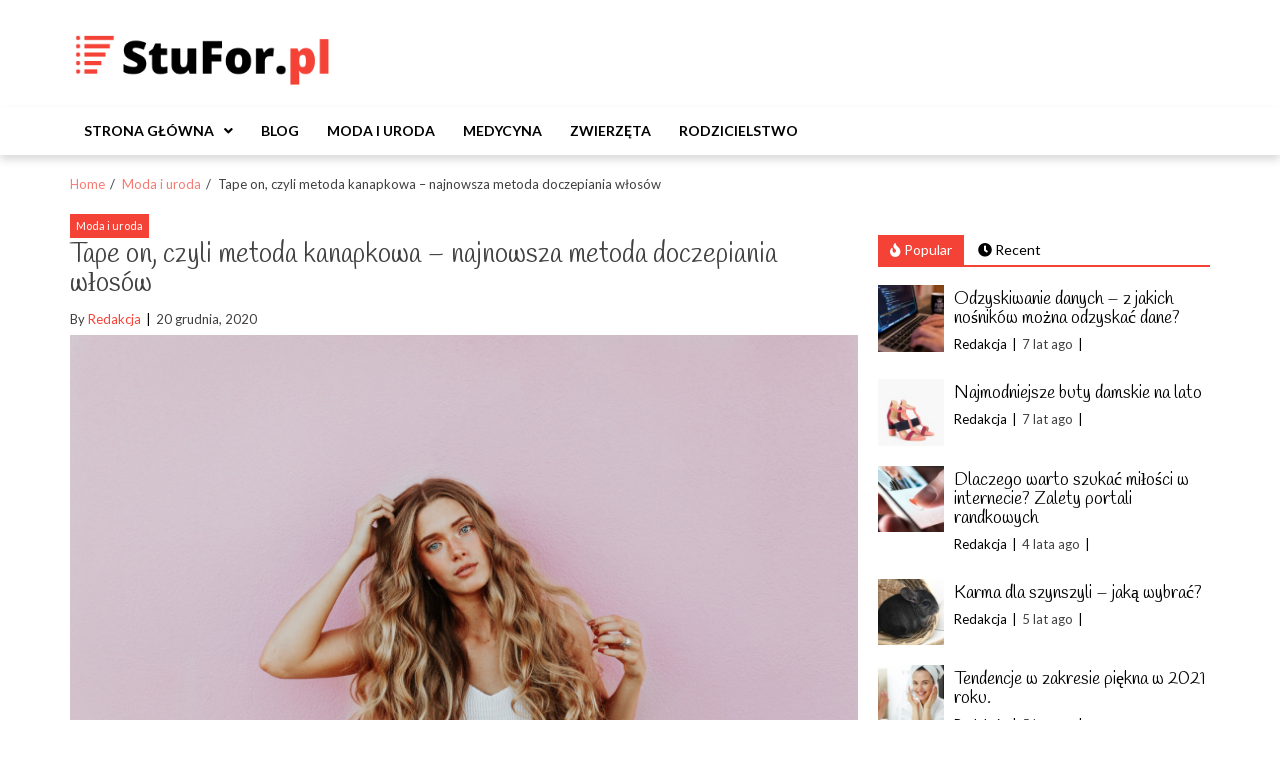

--- FILE ---
content_type: text/html; charset=UTF-8
request_url: https://stufor.pl/moda-i-uroda/tape-on-czyli-metoda-kanapkowa-najnowsza-metoda-doczepiania-wlosow/
body_size: 13495
content:
<!doctype html>
<html lang="pl-PL">
<head>
	<meta charset="UTF-8">
	<meta name="viewport" content="width=device-width, initial-scale=1">
	<link rel="profile" href="https://gmpg.org/xfn/11">

	<meta name='robots' content='index, follow, max-image-preview:large, max-snippet:-1, max-video-preview:-1' />

	<!-- This site is optimized with the Yoast SEO plugin v20.11 - https://yoast.com/wordpress/plugins/seo/ -->
	<title>Tape on czyli metoda kanapkowa - najnowsza metoda doczepiania włosów</title>
	<meta name="description" content="Długie, gęste i lśniące włosy to marzenie nie jednej kobiety. Niestety nie każda kobieta jest posiadaczką naturalnie gęstych włosów, które" />
	<link rel="canonical" href="https://stufor.pl/moda-i-uroda/tape-on-czyli-metoda-kanapkowa-najnowsza-metoda-doczepiania-wlosow/" />
	<meta property="og:locale" content="pl_PL" />
	<meta property="og:type" content="article" />
	<meta property="og:title" content="Tape on czyli metoda kanapkowa - najnowsza metoda doczepiania włosów" />
	<meta property="og:description" content="Długie, gęste i lśniące włosy to marzenie nie jednej kobiety. Niestety nie każda kobieta jest posiadaczką naturalnie gęstych włosów, które" />
	<meta property="og:url" content="https://stufor.pl/moda-i-uroda/tape-on-czyli-metoda-kanapkowa-najnowsza-metoda-doczepiania-wlosow/" />
	<meta property="og:site_name" content="Stufor.pl" />
	<meta property="article:published_time" content="2020-12-20T10:01:27+00:00" />
	<meta property="article:modified_time" content="2021-01-15T16:07:26+00:00" />
	<meta property="og:image" content="https://stufor.pl/wp-content/uploads/2020/12/wlosy-tape-on.jpg" />
	<meta property="og:image:width" content="800" />
	<meta property="og:image:height" content="533" />
	<meta property="og:image:type" content="image/jpeg" />
	<meta name="author" content="Redakcja" />
	<meta name="twitter:card" content="summary_large_image" />
	<meta name="twitter:label1" content="Napisane przez" />
	<meta name="twitter:data1" content="Redakcja" />
	<meta name="twitter:label2" content="Szacowany czas czytania" />
	<meta name="twitter:data2" content="2 minuty" />
	<script type="application/ld+json" class="yoast-schema-graph">{"@context":"https://schema.org","@graph":[{"@type":"Article","@id":"https://stufor.pl/moda-i-uroda/tape-on-czyli-metoda-kanapkowa-najnowsza-metoda-doczepiania-wlosow/#article","isPartOf":{"@id":"https://stufor.pl/moda-i-uroda/tape-on-czyli-metoda-kanapkowa-najnowsza-metoda-doczepiania-wlosow/"},"author":{"name":"Redakcja","@id":"https://stufor.pl/#/schema/person/ff8b9aec45732dd558dd9694cf8e0b6a"},"headline":"Tape on, czyli metoda kanapkowa &#8211; najnowsza metoda doczepiania włosów","datePublished":"2020-12-20T10:01:27+00:00","dateModified":"2021-01-15T16:07:26+00:00","mainEntityOfPage":{"@id":"https://stufor.pl/moda-i-uroda/tape-on-czyli-metoda-kanapkowa-najnowsza-metoda-doczepiania-wlosow/"},"wordCount":500,"commentCount":0,"publisher":{"@id":"https://stufor.pl/#organization"},"image":{"@id":"https://stufor.pl/moda-i-uroda/tape-on-czyli-metoda-kanapkowa-najnowsza-metoda-doczepiania-wlosow/#primaryimage"},"thumbnailUrl":"https://stufor.pl/wp-content/uploads/2020/12/wlosy-tape-on.jpg","articleSection":["Moda i uroda"],"inLanguage":"pl-PL","potentialAction":[{"@type":"CommentAction","name":"Comment","target":["https://stufor.pl/moda-i-uroda/tape-on-czyli-metoda-kanapkowa-najnowsza-metoda-doczepiania-wlosow/#respond"]}]},{"@type":"WebPage","@id":"https://stufor.pl/moda-i-uroda/tape-on-czyli-metoda-kanapkowa-najnowsza-metoda-doczepiania-wlosow/","url":"https://stufor.pl/moda-i-uroda/tape-on-czyli-metoda-kanapkowa-najnowsza-metoda-doczepiania-wlosow/","name":"Tape on czyli metoda kanapkowa - najnowsza metoda doczepiania włosów","isPartOf":{"@id":"https://stufor.pl/#website"},"primaryImageOfPage":{"@id":"https://stufor.pl/moda-i-uroda/tape-on-czyli-metoda-kanapkowa-najnowsza-metoda-doczepiania-wlosow/#primaryimage"},"image":{"@id":"https://stufor.pl/moda-i-uroda/tape-on-czyli-metoda-kanapkowa-najnowsza-metoda-doczepiania-wlosow/#primaryimage"},"thumbnailUrl":"https://stufor.pl/wp-content/uploads/2020/12/wlosy-tape-on.jpg","datePublished":"2020-12-20T10:01:27+00:00","dateModified":"2021-01-15T16:07:26+00:00","description":"Długie, gęste i lśniące włosy to marzenie nie jednej kobiety. Niestety nie każda kobieta jest posiadaczką naturalnie gęstych włosów, które","breadcrumb":{"@id":"https://stufor.pl/moda-i-uroda/tape-on-czyli-metoda-kanapkowa-najnowsza-metoda-doczepiania-wlosow/#breadcrumb"},"inLanguage":"pl-PL","potentialAction":[{"@type":"ReadAction","target":["https://stufor.pl/moda-i-uroda/tape-on-czyli-metoda-kanapkowa-najnowsza-metoda-doczepiania-wlosow/"]}]},{"@type":"ImageObject","inLanguage":"pl-PL","@id":"https://stufor.pl/moda-i-uroda/tape-on-czyli-metoda-kanapkowa-najnowsza-metoda-doczepiania-wlosow/#primaryimage","url":"https://stufor.pl/wp-content/uploads/2020/12/wlosy-tape-on.jpg","contentUrl":"https://stufor.pl/wp-content/uploads/2020/12/wlosy-tape-on.jpg","width":800,"height":533,"caption":"Wlosy tape on"},{"@type":"BreadcrumbList","@id":"https://stufor.pl/moda-i-uroda/tape-on-czyli-metoda-kanapkowa-najnowsza-metoda-doczepiania-wlosow/#breadcrumb","itemListElement":[{"@type":"ListItem","position":1,"name":"Home","item":"https://stufor.pl/"},{"@type":"ListItem","position":2,"name":"Tape on, czyli metoda kanapkowa &#8211; najnowsza metoda doczepiania włosów"}]},{"@type":"WebSite","@id":"https://stufor.pl/#website","url":"https://stufor.pl/","name":"Stufor.pl","description":"Blog og&oacute;lnotematycznym | Moda - Uroda - Medycyna","publisher":{"@id":"https://stufor.pl/#organization"},"potentialAction":[{"@type":"SearchAction","target":{"@type":"EntryPoint","urlTemplate":"https://stufor.pl/?s={search_term_string}"},"query-input":"required name=search_term_string"}],"inLanguage":"pl-PL"},{"@type":"Organization","@id":"https://stufor.pl/#organization","name":"Stufor.pl","url":"https://stufor.pl/","logo":{"@type":"ImageObject","inLanguage":"pl-PL","@id":"https://stufor.pl/#/schema/logo/image/","url":"https://stufor.pl/wp-content/uploads/2020/09/cropped-Stufor-blog-ogolnotematyczny-logo.png","contentUrl":"https://stufor.pl/wp-content/uploads/2020/09/cropped-Stufor-blog-ogolnotematyczny-logo.png","width":332,"height":85,"caption":"Stufor.pl"},"image":{"@id":"https://stufor.pl/#/schema/logo/image/"}},{"@type":"Person","@id":"https://stufor.pl/#/schema/person/ff8b9aec45732dd558dd9694cf8e0b6a","name":"Redakcja","image":{"@type":"ImageObject","inLanguage":"pl-PL","@id":"https://stufor.pl/#/schema/person/image/","url":"https://secure.gravatar.com/avatar/76fc62160efd24acf9e86386ef05287d?s=96&d=mm&r=g","contentUrl":"https://secure.gravatar.com/avatar/76fc62160efd24acf9e86386ef05287d?s=96&d=mm&r=g","caption":"Redakcja"},"url":"https://stufor.pl/author/redakcja-redakcja-2/"}]}</script>
	<!-- / Yoast SEO plugin. -->


<link rel='dns-prefetch' href='//fonts.googleapis.com' />
<link rel="alternate" type="application/rss+xml" title="Stufor.pl &raquo; Kanał z wpisami" href="https://stufor.pl/feed/" />
<link rel="alternate" type="application/rss+xml" title="Stufor.pl &raquo; Kanał z komentarzami" href="https://stufor.pl/comments/feed/" />
<link rel="alternate" type="application/rss+xml" title="Stufor.pl &raquo; Tape on, czyli metoda kanapkowa &#8211; najnowsza metoda doczepiania włosów Kanał z komentarzami" href="https://stufor.pl/moda-i-uroda/tape-on-czyli-metoda-kanapkowa-najnowsza-metoda-doczepiania-wlosow/feed/" />
<script type="text/javascript">
/* <![CDATA[ */
window._wpemojiSettings = {"baseUrl":"https:\/\/s.w.org\/images\/core\/emoji\/15.0.3\/72x72\/","ext":".png","svgUrl":"https:\/\/s.w.org\/images\/core\/emoji\/15.0.3\/svg\/","svgExt":".svg","source":{"concatemoji":"https:\/\/stufor.pl\/wp-includes\/js\/wp-emoji-release.min.js?ver=6.5.7"}};
/*! This file is auto-generated */
!function(i,n){var o,s,e;function c(e){try{var t={supportTests:e,timestamp:(new Date).valueOf()};sessionStorage.setItem(o,JSON.stringify(t))}catch(e){}}function p(e,t,n){e.clearRect(0,0,e.canvas.width,e.canvas.height),e.fillText(t,0,0);var t=new Uint32Array(e.getImageData(0,0,e.canvas.width,e.canvas.height).data),r=(e.clearRect(0,0,e.canvas.width,e.canvas.height),e.fillText(n,0,0),new Uint32Array(e.getImageData(0,0,e.canvas.width,e.canvas.height).data));return t.every(function(e,t){return e===r[t]})}function u(e,t,n){switch(t){case"flag":return n(e,"\ud83c\udff3\ufe0f\u200d\u26a7\ufe0f","\ud83c\udff3\ufe0f\u200b\u26a7\ufe0f")?!1:!n(e,"\ud83c\uddfa\ud83c\uddf3","\ud83c\uddfa\u200b\ud83c\uddf3")&&!n(e,"\ud83c\udff4\udb40\udc67\udb40\udc62\udb40\udc65\udb40\udc6e\udb40\udc67\udb40\udc7f","\ud83c\udff4\u200b\udb40\udc67\u200b\udb40\udc62\u200b\udb40\udc65\u200b\udb40\udc6e\u200b\udb40\udc67\u200b\udb40\udc7f");case"emoji":return!n(e,"\ud83d\udc26\u200d\u2b1b","\ud83d\udc26\u200b\u2b1b")}return!1}function f(e,t,n){var r="undefined"!=typeof WorkerGlobalScope&&self instanceof WorkerGlobalScope?new OffscreenCanvas(300,150):i.createElement("canvas"),a=r.getContext("2d",{willReadFrequently:!0}),o=(a.textBaseline="top",a.font="600 32px Arial",{});return e.forEach(function(e){o[e]=t(a,e,n)}),o}function t(e){var t=i.createElement("script");t.src=e,t.defer=!0,i.head.appendChild(t)}"undefined"!=typeof Promise&&(o="wpEmojiSettingsSupports",s=["flag","emoji"],n.supports={everything:!0,everythingExceptFlag:!0},e=new Promise(function(e){i.addEventListener("DOMContentLoaded",e,{once:!0})}),new Promise(function(t){var n=function(){try{var e=JSON.parse(sessionStorage.getItem(o));if("object"==typeof e&&"number"==typeof e.timestamp&&(new Date).valueOf()<e.timestamp+604800&&"object"==typeof e.supportTests)return e.supportTests}catch(e){}return null}();if(!n){if("undefined"!=typeof Worker&&"undefined"!=typeof OffscreenCanvas&&"undefined"!=typeof URL&&URL.createObjectURL&&"undefined"!=typeof Blob)try{var e="postMessage("+f.toString()+"("+[JSON.stringify(s),u.toString(),p.toString()].join(",")+"));",r=new Blob([e],{type:"text/javascript"}),a=new Worker(URL.createObjectURL(r),{name:"wpTestEmojiSupports"});return void(a.onmessage=function(e){c(n=e.data),a.terminate(),t(n)})}catch(e){}c(n=f(s,u,p))}t(n)}).then(function(e){for(var t in e)n.supports[t]=e[t],n.supports.everything=n.supports.everything&&n.supports[t],"flag"!==t&&(n.supports.everythingExceptFlag=n.supports.everythingExceptFlag&&n.supports[t]);n.supports.everythingExceptFlag=n.supports.everythingExceptFlag&&!n.supports.flag,n.DOMReady=!1,n.readyCallback=function(){n.DOMReady=!0}}).then(function(){return e}).then(function(){var e;n.supports.everything||(n.readyCallback(),(e=n.source||{}).concatemoji?t(e.concatemoji):e.wpemoji&&e.twemoji&&(t(e.twemoji),t(e.wpemoji)))}))}((window,document),window._wpemojiSettings);
/* ]]> */
</script>
<style id='wp-emoji-styles-inline-css' type='text/css'>

	img.wp-smiley, img.emoji {
		display: inline !important;
		border: none !important;
		box-shadow: none !important;
		height: 1em !important;
		width: 1em !important;
		margin: 0 0.07em !important;
		vertical-align: -0.1em !important;
		background: none !important;
		padding: 0 !important;
	}
</style>
<style id='wp-block-library-inline-css' type='text/css'>
:root{--wp-admin-theme-color:#007cba;--wp-admin-theme-color--rgb:0,124,186;--wp-admin-theme-color-darker-10:#006ba1;--wp-admin-theme-color-darker-10--rgb:0,107,161;--wp-admin-theme-color-darker-20:#005a87;--wp-admin-theme-color-darker-20--rgb:0,90,135;--wp-admin-border-width-focus:2px;--wp-block-synced-color:#7a00df;--wp-block-synced-color--rgb:122,0,223;--wp-bound-block-color:#9747ff}@media (min-resolution:192dpi){:root{--wp-admin-border-width-focus:1.5px}}.wp-element-button{cursor:pointer}:root{--wp--preset--font-size--normal:16px;--wp--preset--font-size--huge:42px}:root .has-very-light-gray-background-color{background-color:#eee}:root .has-very-dark-gray-background-color{background-color:#313131}:root .has-very-light-gray-color{color:#eee}:root .has-very-dark-gray-color{color:#313131}:root .has-vivid-green-cyan-to-vivid-cyan-blue-gradient-background{background:linear-gradient(135deg,#00d084,#0693e3)}:root .has-purple-crush-gradient-background{background:linear-gradient(135deg,#34e2e4,#4721fb 50%,#ab1dfe)}:root .has-hazy-dawn-gradient-background{background:linear-gradient(135deg,#faaca8,#dad0ec)}:root .has-subdued-olive-gradient-background{background:linear-gradient(135deg,#fafae1,#67a671)}:root .has-atomic-cream-gradient-background{background:linear-gradient(135deg,#fdd79a,#004a59)}:root .has-nightshade-gradient-background{background:linear-gradient(135deg,#330968,#31cdcf)}:root .has-midnight-gradient-background{background:linear-gradient(135deg,#020381,#2874fc)}.has-regular-font-size{font-size:1em}.has-larger-font-size{font-size:2.625em}.has-normal-font-size{font-size:var(--wp--preset--font-size--normal)}.has-huge-font-size{font-size:var(--wp--preset--font-size--huge)}.has-text-align-center{text-align:center}.has-text-align-left{text-align:left}.has-text-align-right{text-align:right}#end-resizable-editor-section{display:none}.aligncenter{clear:both}.items-justified-left{justify-content:flex-start}.items-justified-center{justify-content:center}.items-justified-right{justify-content:flex-end}.items-justified-space-between{justify-content:space-between}.screen-reader-text{border:0;clip:rect(1px,1px,1px,1px);-webkit-clip-path:inset(50%);clip-path:inset(50%);height:1px;margin:-1px;overflow:hidden;padding:0;position:absolute;width:1px;word-wrap:normal!important}.screen-reader-text:focus{background-color:#ddd;clip:auto!important;-webkit-clip-path:none;clip-path:none;color:#444;display:block;font-size:1em;height:auto;left:5px;line-height:normal;padding:15px 23px 14px;text-decoration:none;top:5px;width:auto;z-index:100000}html :where(.has-border-color){border-style:solid}html :where([style*=border-top-color]){border-top-style:solid}html :where([style*=border-right-color]){border-right-style:solid}html :where([style*=border-bottom-color]){border-bottom-style:solid}html :where([style*=border-left-color]){border-left-style:solid}html :where([style*=border-width]){border-style:solid}html :where([style*=border-top-width]){border-top-style:solid}html :where([style*=border-right-width]){border-right-style:solid}html :where([style*=border-bottom-width]){border-bottom-style:solid}html :where([style*=border-left-width]){border-left-style:solid}html :where(img[class*=wp-image-]){height:auto;max-width:100%}:where(figure){margin:0 0 1em}html :where(.is-position-sticky){--wp-admin--admin-bar--position-offset:var(--wp-admin--admin-bar--height,0px)}@media screen and (max-width:600px){html :where(.is-position-sticky){--wp-admin--admin-bar--position-offset:0px}}
</style>
<style id='classic-theme-styles-inline-css' type='text/css'>
/*! This file is auto-generated */
.wp-block-button__link{color:#fff;background-color:#32373c;border-radius:9999px;box-shadow:none;text-decoration:none;padding:calc(.667em + 2px) calc(1.333em + 2px);font-size:1.125em}.wp-block-file__button{background:#32373c;color:#fff;text-decoration:none}
</style>
<link rel='stylesheet' id='eximious-fashion-google-fonts-css' href='https://fonts.googleapis.com/css?family=Handlee|Lato:400,300,400i,900,700&#038;subset=latin,latin-ext' type='text/css' media='all' />
<link rel='stylesheet' id='font-awesome-v5-css' href='https://stufor.pl/wp-content/themes/eximious-magazine/assets/lib/font-awesome-v5/css/all.css?ver=6.5.7' type='text/css' media='all' />
<link rel='stylesheet' id='bootstrap-css' href='https://stufor.pl/wp-content/themes/eximious-magazine/assets/lib/bootstrap/css/bootstrap.min.css?ver=6.5.7' type='text/css' media='all' />
<link rel='stylesheet' id='animate-css' href='https://stufor.pl/wp-content/themes/eximious-magazine/assets/lib/animate/animate.min.css?ver=6.5.7' type='text/css' media='all' />
<link rel='stylesheet' id='owl-carousel-css' href='https://stufor.pl/wp-content/themes/eximious-magazine/assets/lib/owl/owl.carousel.min.css?ver=6.5.7' type='text/css' media='all' />
<link rel='stylesheet' id='owl-theme-css' href='https://stufor.pl/wp-content/themes/eximious-magazine/assets/lib/owl/owl.theme.default.min.css?ver=6.5.7' type='text/css' media='all' />
<link rel='stylesheet' id='eximious-magazine-parent-style-css' href='https://stufor.pl/wp-content/themes/eximious-magazine/style.css?ver=6.5.7' type='text/css' media='all' />
<link rel='stylesheet' id='eximious-magazine-style-css' href='https://stufor.pl/wp-content/themes/eximious-fashion/style.css?ver=6.5.7' type='text/css' media='all' />
<link rel='stylesheet' id='eximious-magazine-google-fonts-css' href='https://fonts.googleapis.com/css?family=Roboto:400,400i,500|PT%20Serif:400,700&#038;subset=latin,latin-ext' type='text/css' media='all' />
<script type="text/javascript" src="https://stufor.pl/wp-includes/js/jquery/jquery.min.js?ver=3.7.1" id="jquery-core-js"></script>
<script type="text/javascript" src="https://stufor.pl/wp-includes/js/jquery/jquery-migrate.min.js?ver=3.4.1" id="jquery-migrate-js"></script>
<link rel="https://api.w.org/" href="https://stufor.pl/wp-json/" /><link rel="alternate" type="application/json" href="https://stufor.pl/wp-json/wp/v2/posts/437" /><link rel='shortlink' href='https://stufor.pl/?p=437' />
<link rel="alternate" type="application/json+oembed" href="https://stufor.pl/wp-json/oembed/1.0/embed?url=https%3A%2F%2Fstufor.pl%2Fmoda-i-uroda%2Ftape-on-czyli-metoda-kanapkowa-najnowsza-metoda-doczepiania-wlosow%2F" />
<link rel="alternate" type="text/xml+oembed" href="https://stufor.pl/wp-json/oembed/1.0/embed?url=https%3A%2F%2Fstufor.pl%2Fmoda-i-uroda%2Ftape-on-czyli-metoda-kanapkowa-najnowsza-metoda-doczepiania-wlosow%2F&#038;format=xml" />
<link rel="pingback" href="https://stufor.pl/xmlrpc.php">		<style type="text/css">
					.site-title,
			.site-description {
				position: absolute;
				clip: rect(1px, 1px, 1px, 1px);
			}
				</style>
		<link rel="icon" href="https://stufor.pl/wp-content/uploads/2018/07/cropped-chwilowki-1-32x32.png" sizes="32x32" />
<link rel="icon" href="https://stufor.pl/wp-content/uploads/2018/07/cropped-chwilowki-1-192x192.png" sizes="192x192" />
<link rel="apple-touch-icon" href="https://stufor.pl/wp-content/uploads/2018/07/cropped-chwilowki-1-180x180.png" />
<meta name="msapplication-TileImage" content="https://stufor.pl/wp-content/uploads/2018/07/cropped-chwilowki-1-270x270.png" />
</head>

<body class="post-template-default single single-post postid-437 single-format-standard wp-custom-logo wp-embed-responsive right-sidebar">



<div id="page" class="site">

    
	<header id="masthead" class="site-header" style="">

                <div class="saga-header">
            <a class="skip-link screen-reader-text" href="#site-navigation">Skip to navigation</a>
            <a class="skip-link screen-reader-text" href="#content">Skip to content</a>
        
<div class="container site-brand-add">
    <div class="site-branding">
        <a href="https://stufor.pl/" class="custom-logo-link" rel="home"><img width="332" height="85" src="https://stufor.pl/wp-content/uploads/2020/09/cropped-Stufor-blog-ogolnotematyczny-logo.png" class="custom-logo" alt="Stufor.pl" decoding="async" srcset="https://stufor.pl/wp-content/uploads/2020/09/cropped-Stufor-blog-ogolnotematyczny-logo.png 332w, https://stufor.pl/wp-content/uploads/2020/09/cropped-Stufor-blog-ogolnotematyczny-logo-300x77.png 300w" sizes="(max-width: 332px) 100vw, 332px" /></a>            <p class="site-title"><a href="https://stufor.pl/" rel="home">Stufor.pl</a></p>
                        <p class="site-description">Blog og&oacute;lnotematycznym | Moda &#8211; Uroda &#8211; Medycyna</p>
            </div>
            <div class="saga-ad-space">
                    </div>
        </div>

<div id="em-header-menu" class="em-header-menu-wrap">
    <div class="container">
        <div class="main-navigation">
            <nav id="site-navigation" class="main-navigation" role="navigation" aria-label="Primary Navigation">
                <span class="toggle-menu" aria-controls="primary-menu" aria-expanded="false">
                     <span class="screen-reader-text">
                        Primary Menu                     </span>
                     <i class="ham"></i>
                </span>
                <div class="menu primary-navigation"><ul id="primary-menu" class="menu"><li id="menu-item-70" class="menu-item menu-item-type-custom menu-item-object-custom menu-item-home menu-item-has-children menu-item-70"><a href="https://stufor.pl">Strona główna</a>
<ul class="sub-menu">
	<li id="menu-item-71" class="menu-item menu-item-type-post_type menu-item-object-page menu-item-71"><a href="https://stufor.pl/polityka-prywatnosci/">Polityka prywatności</a></li>
</ul>
</li>
<li id="menu-item-72" class="menu-item menu-item-type-taxonomy menu-item-object-category menu-item-72"><a href="https://stufor.pl/category/blog/">Blog</a></li>
<li id="menu-item-73" class="menu-item menu-item-type-taxonomy menu-item-object-category current-post-ancestor current-menu-parent current-post-parent menu-item-73"><a href="https://stufor.pl/category/moda-i-uroda/">Moda i uroda</a></li>
<li id="menu-item-74" class="menu-item menu-item-type-taxonomy menu-item-object-category menu-item-74"><a href="https://stufor.pl/category/medycyna/">Medycyna</a></li>
<li id="menu-item-75" class="menu-item menu-item-type-taxonomy menu-item-object-category menu-item-75"><a href="https://stufor.pl/category/zwierzeta/">Zwierzęta</a></li>
<li id="menu-item-76" class="menu-item menu-item-type-taxonomy menu-item-object-category menu-item-76"><a href="https://stufor.pl/category/rodzicielstwo/">Rodzicielstwo</a></li>
</ul></div>            </nav>
        </div>
        <div class="cart-search">
                </div>
    </div>
</div>        </div>
        
	</header><!-- #masthead -->

    <div role="navigation" aria-label="Breadcrumbs" class="breadcrumb-trail breadcrumbs" itemprop="breadcrumb"><div class="container"><ul class="trail-items" itemscope itemtype="http://schema.org/BreadcrumbList"><meta name="numberOfItems" content="3" /><meta name="itemListOrder" content="Ascending" /><li itemprop="itemListElement" itemscope itemtype="http://schema.org/ListItem" class="trail-item trail-begin"><a href="https://stufor.pl/" rel="home" itemprop="item"><span itemprop="name">Home</span></a><meta itemprop="position" content="1" /></li><li itemprop="itemListElement" itemscope itemtype="http://schema.org/ListItem" class="trail-item"><a href="https://stufor.pl/category/moda-i-uroda/" itemprop="item"><span itemprop="name">Moda i uroda</span></a><meta itemprop="position" content="2" /></li><li itemprop="itemListElement" itemscope itemtype="http://schema.org/ListItem" class="trail-item trail-end"><span itemprop="item"><span itemprop="name">Tape on, czyli metoda kanapkowa &#8211; najnowsza metoda doczepiania włosów</span></span><meta itemprop="position" content="3" /></li></ul></div></div>
	<div id="content" class="site-content">
    <div class="container">
	<div id="primary" class="content-area">
		<main id="main" class="site-main">

		<article id="post-437" class="post-437 post type-post status-publish format-standard has-post-thumbnail hentry category-moda-i-uroda">
            <div class="cat-info">
                            <a href="https://stufor.pl/category/moda-i-uroda/" style="">
                    Moda i uroda                </a>
                        </div>
        <header class="entry-header">
    <h1 class="entry-title">Tape on, czyli metoda kanapkowa &#8211; najnowsza metoda doczepiania włosów</h1>        <div class="entry-meta">
            <span class="byline"> By <span class="author vcard"><a class="url fn n" href="https://stufor.pl/author/redakcja-redakcja-2/">Redakcja</a></span></span>        <span class="posted-on">
            <time class="entry-date published" datetime="2020-12-20T10:01:27+00:00">20 grudnia, 2020</time><time class="updated" datetime="2021-01-15T16:07:26+00:00">15 stycznia, 2021</time>        </span>
                </div><!-- .entry-meta -->
    </header><!-- .entry-header -->

<div class="post-thumbnail">
    <img width="800" height="533" src="https://stufor.pl/wp-content/uploads/2020/12/wlosy-tape-on.jpg" class="attachment-full size-full wp-post-image" alt="Tape on, czyli metoda kanapkowa &#8211; najnowsza metoda doczepiania włosów" decoding="async" fetchpriority="high" srcset="https://stufor.pl/wp-content/uploads/2020/12/wlosy-tape-on.jpg 800w, https://stufor.pl/wp-content/uploads/2020/12/wlosy-tape-on-300x200.jpg 300w, https://stufor.pl/wp-content/uploads/2020/12/wlosy-tape-on-768x512.jpg 768w" sizes="(max-width: 800px) 100vw, 800px" /></div><!-- .post-thumbnail -->

<div class="entry-content">
    
<p>Długie, gęste i lśniące włosy to marzenie nie jednej kobiety. Niestety nie każda z nas jest posiadaczką naturalnie gęstych włosów, które rosną w szybkim tempie. Nie oznacza to jednak, że musimy rezygnować z marzeń o długich i pięknych kosmykach. Rozwiązaniem problemu może okazać się przedłużanie włosów metodą tape on, czyli inaczej zwaną kanapkową. Ta metoda to prawdziwy hit ostatnich kilku sezonów i cieszy się niesłabnącą popularnością. <strong>Zobacz, na czym polega <a href="https://www.echthair.de/collections/tape">metoda kanapkowa</a>, czym różni się od innych i ile może kosztować.</strong></p>



<h3 class="wp-block-heading">Metoda kanapkowa – na czym polega?</h3>



<p>Metoda kanapkowa lub inaczej tape on polega na doczepieniu pasm włosów, które są umieszczone na silikonowej taśmie. Taśmy te mocowane są tuż przy skórze głowy, dlatego też są niewidoczne i niewyczuwalne. Taka metoda nie obciąża naturalnych włosów ani nie powoduje dyskomfortu podczas wykonywania codziennych czynności. Włosy przedłużone na kanapki można modelować w dowolny sposób oraz wiązać je w kitkę lub koka. Co więcej, nie ma problemu z tym, aby suszyć je suszarką czy kręcić na lokówkę. <a href="https://www.hairfactory.pl/tape" target="_blank" rel="noreferrer noopener">Wlosy tape on</a> są odporne na wysokie temperatury a taśmy silikonowe, na które są mocowanie, nie powodują alergii.</p>



<p>Zaleta metody kanapkowej jest jej delikatność. Jest to jedna z mniej inwazyjnych metod przedłużania włosów. Nie wymaga ona użycia agresywnych środków chemicznych oraz wysokiej temperatury. Jest to więc idealna metoda dla posiadaczek delikatnych i cienkich włosów, które się łamią lub mają tendencję do wypadania. Metoda tape on polega na połączeniu naturalnego pasma włosów z dwiema dopinkami, umieszczonymi na silikonowej taśmie. Doczepiane pasma umieszcza się od spodu i z góry naturalnych włosów. Właśnie z tego powodu nazywa się tę metodę kanapkową.</p>



<h3 class="wp-block-heading">Cena i trwałość przedłużania metodą tape on</h3>



<p>Przedłużanie włosów metodą kanapkową warto powtarzać co 4-6 tygodni dla zachowania ładnego efektu. Częstotliwość powtarzania zabiegu uzależniona jest głównie od indywidualnego tempa wzrostu włosów. W momencie, gdy włosy mocniej odrosną, należy zdjąć silikonowe taśmy, przygotować je do ponownego użycia oraz przyczepić na nowo. Doczepiane pasma można używać nawet do 5-6 razy co gwarantuje trwałość tej metody do ok. pół roku.</p>



<p>Jeśli chodzi o koszt, to niestety nie należy on do najniższych i nie schodzi poniżej 1000 zł. Lepszej jakości włosy są droższe, więc jeśli zależy Ci na ich trwałości i naturalnym wyglądzie to powinnaś przygotować się na wydatek rzędu 2000-4000 złotych. Pamiętaj jednak, że Twoje włosy staną się długie, gęste i przy tym będą wyglądać bardzo naturalnie.</p>
</div><!-- .entry-content -->

<footer class="entry-footer">
    </footer><!-- .entry-footer --></article><!-- #post-437 -->
	<nav class="navigation post-navigation" aria-label="Wpisy">
		<h2 class="screen-reader-text">Nawigacja wpisu</h2>
		<div class="nav-links"><div class="nav-previous"><a href="https://stufor.pl/blog/jak-zorganizowac-wesele-zima/" rel="prev">Jak zorganizować wesele zimą?</a></div><div class="nav-next"><a href="https://stufor.pl/medycyna/konsekwencje-siedzacego-trybu-zycia/" rel="next">Konsekwencje siedzącego trybu życia</a></div></div>
	</nav>
<div id="comments" class="comments-area">

		<div id="respond" class="comment-respond">
		<h3 id="reply-title" class="comment-reply-title">Dodaj komentarz <small><a rel="nofollow" id="cancel-comment-reply-link" href="/moda-i-uroda/tape-on-czyli-metoda-kanapkowa-najnowsza-metoda-doczepiania-wlosow/#respond" style="display:none;">Anuluj pisanie odpowiedzi</a></small></h3><p class="must-log-in">Musisz się <a href="https://stufor.pl/wp-login.php?redirect_to=https%3A%2F%2Fstufor.pl%2Fmoda-i-uroda%2Ftape-on-czyli-metoda-kanapkowa-najnowsza-metoda-doczepiania-wlosow%2F">zalogować</a>, aby móc dodać komentarz.</p>	</div><!-- #respond -->
	
</div><!-- #comments -->
		</main><!-- #main -->
	</div><!-- #primary -->

	
<div id="secondary" class="sidebar-area">
    <div class="theiaStickySidebar">
        <aside class="widget-area">
            <div id="eximious_magazine_tab_posts-4" class="widget eximious_magazine widget_tab_posts">
        <div class="eximious_magazine_tab_posts">
            <div class="tabbed-container">
                <div class="tabbed-head">
                    <ul class="nav nav-tabs primary-background secondary-font" role="tablist">
                        <li role="presentation" class="tab tab-popular active">
                            <a href="#em-popular-1" aria-controls="Popular" role="tab" data-toggle="tab" class="primary-bgcolor">
                                <i class="fas fa-fire"></i>
                                Popular                            </a>
                        </li>
                        <li class="tab tab-recent">
                            <a href="#em-recent-1" aria-controls="Recent" role="tab" data-toggle="tab" class="primary-bgcolor">
                                <i class="fas fa-clock"></i>
                                Recent                            </a>
                        </li>
                                            </ul>
                </div>
                <div class="tab-content">
                    <div id="em-popular-1" role="tabpanel" class="tab-pane active">
                                <div class="article-block-wrapper clearfix">
                                <div class="entry-image">
                        <a href="https://stufor.pl/blog/odzyskiwanie-danych-z-jakich-nosnikow-mozna-odzyskac-dane/">
                            <img width="150" height="150" src="https://stufor.pl/wp-content/uploads/2019/03/Odzyskiwanie-danych-z-jakich-nosnikow-mozna-odzyskac-dane-150x150.jpg" class="attachment-thumbnail size-thumbnail wp-post-image" alt="Odzyskiwanie danych &#8211; z jakich nośników można odzyskać dane?" decoding="async" loading="lazy" srcset="https://stufor.pl/wp-content/uploads/2019/03/Odzyskiwanie-danych-z-jakich-nosnikow-mozna-odzyskac-dane-150x150.jpg 150w, https://stufor.pl/wp-content/uploads/2019/03/Odzyskiwanie-danych-z-jakich-nosnikow-mozna-odzyskac-dane-105x105.jpg 105w" sizes="(max-width: 150px) 100vw, 150px" />                        </a>
                    </div>
                                <div class="article-details">
                                <h3 class="entry-title">
                    <a href="https://stufor.pl/blog/odzyskiwanie-danych-z-jakich-nosnikow-mozna-odzyskac-dane/">
                        Odzyskiwanie danych &#8211; z jakich nośników można odzyskać dane?                    </a>
                </h3>
                <div class="em-meta-info">
                                            <div class="em-author-name">
                            <a href="https://stufor.pl/author/redakcja-redakcja-2/">Redakcja</a>
                        </div>
                                                <div class="em-post-date">
                            7 lat ago                        </div>
                                        </div>
            </div>
        </div>
                <div class="article-block-wrapper clearfix">
                                <div class="entry-image">
                        <a href="https://stufor.pl/moda-i-uroda/najmodniejsze-buty-damskie-na-lato/">
                            <img width="150" height="150" src="https://stufor.pl/wp-content/uploads/2019/04/sklep-internetowy-z-butami-150x150.jpg" class="attachment-thumbnail size-thumbnail wp-post-image" alt="Najmodniejsze buty damskie na lato" decoding="async" loading="lazy" srcset="https://stufor.pl/wp-content/uploads/2019/04/sklep-internetowy-z-butami-150x150.jpg 150w, https://stufor.pl/wp-content/uploads/2019/04/sklep-internetowy-z-butami-105x105.jpg 105w" sizes="(max-width: 150px) 100vw, 150px" />                        </a>
                    </div>
                                <div class="article-details">
                                <h3 class="entry-title">
                    <a href="https://stufor.pl/moda-i-uroda/najmodniejsze-buty-damskie-na-lato/">
                        Najmodniejsze buty damskie na lato                    </a>
                </h3>
                <div class="em-meta-info">
                                            <div class="em-author-name">
                            <a href="https://stufor.pl/author/redakcja-redakcja-2/">Redakcja</a>
                        </div>
                                                <div class="em-post-date">
                            7 lat ago                        </div>
                                        </div>
            </div>
        </div>
                <div class="article-block-wrapper clearfix">
                                <div class="entry-image">
                        <a href="https://stufor.pl/blog/dlaczego-warto-szukac-milosci-w-internecie-zalety-portali-randkowych/">
                            <img width="150" height="150" src="https://stufor.pl/wp-content/uploads/2021/05/portal-randkowy-150x150.jpg" class="attachment-thumbnail size-thumbnail wp-post-image" alt="Dlaczego warto szukać miłości w internecie? Zalety portali randkowych" decoding="async" loading="lazy" srcset="https://stufor.pl/wp-content/uploads/2021/05/portal-randkowy-150x150.jpg 150w, https://stufor.pl/wp-content/uploads/2021/05/portal-randkowy-250x250.jpg 250w" sizes="(max-width: 150px) 100vw, 150px" />                        </a>
                    </div>
                                <div class="article-details">
                                <h3 class="entry-title">
                    <a href="https://stufor.pl/blog/dlaczego-warto-szukac-milosci-w-internecie-zalety-portali-randkowych/">
                        Dlaczego warto szukać miłości w internecie? Zalety portali randkowych                    </a>
                </h3>
                <div class="em-meta-info">
                                            <div class="em-author-name">
                            <a href="https://stufor.pl/author/redakcja-redakcja-2/">Redakcja</a>
                        </div>
                                                <div class="em-post-date">
                            4 lata ago                        </div>
                                        </div>
            </div>
        </div>
                <div class="article-block-wrapper clearfix">
                                <div class="entry-image">
                        <a href="https://stufor.pl/zwierzeta/karma-dla-szynszyli-jaka-wybrac/">
                            <img width="150" height="150" src="https://stufor.pl/wp-content/uploads/2020/11/karma-dla-szynszyli-150x150.jpg" class="attachment-thumbnail size-thumbnail wp-post-image" alt="Karma dla szynszyli &#8211; jaką wybrać?" decoding="async" loading="lazy" srcset="https://stufor.pl/wp-content/uploads/2020/11/karma-dla-szynszyli-150x150.jpg 150w, https://stufor.pl/wp-content/uploads/2020/11/karma-dla-szynszyli-250x250.jpg 250w" sizes="(max-width: 150px) 100vw, 150px" />                        </a>
                    </div>
                                <div class="article-details">
                                <h3 class="entry-title">
                    <a href="https://stufor.pl/zwierzeta/karma-dla-szynszyli-jaka-wybrac/">
                        Karma dla szynszyli &#8211; jaką wybrać?                    </a>
                </h3>
                <div class="em-meta-info">
                                            <div class="em-author-name">
                            <a href="https://stufor.pl/author/redakcja-redakcja-2/">Redakcja</a>
                        </div>
                                                <div class="em-post-date">
                            5 lat ago                        </div>
                                        </div>
            </div>
        </div>
                <div class="article-block-wrapper clearfix">
                                <div class="entry-image">
                        <a href="https://stufor.pl/moda-i-uroda/tendencje-w-zakresie-piekna-w-2021-roku/">
                            <img width="150" height="150" src="https://stufor.pl/wp-content/uploads/2021/01/pielegnajcja-skory-150x150.jpg" class="attachment-thumbnail size-thumbnail wp-post-image" alt="Tendencje w zakresie piękna w 2021 roku." decoding="async" loading="lazy" srcset="https://stufor.pl/wp-content/uploads/2021/01/pielegnajcja-skory-150x150.jpg 150w, https://stufor.pl/wp-content/uploads/2021/01/pielegnajcja-skory-250x250.jpg 250w" sizes="(max-width: 150px) 100vw, 150px" />                        </a>
                    </div>
                                <div class="article-details">
                                <h3 class="entry-title">
                    <a href="https://stufor.pl/moda-i-uroda/tendencje-w-zakresie-piekna-w-2021-roku/">
                        Tendencje w zakresie piękna w 2021 roku.                    </a>
                </h3>
                <div class="em-meta-info">
                                            <div class="em-author-name">
                            <a href="https://stufor.pl/author/redakcja-redakcja-2/">Redakcja</a>
                        </div>
                                                <div class="em-post-date">
                            5 lat ago                        </div>
                                        </div>
            </div>
        </div>
                            </div>
                    <div id="em-recent-1" role="tabpanel" class="tab-pane">
                                <div class="article-block-wrapper clearfix">
                                <div class="entry-image">
                        <a href="https://stufor.pl/medycyna/skuteczne-sposoby-na-pozbycie-sie-podwojnego-podbrodka/">
                            <img width="150" height="84" src="https://stufor.pl/wp-content/uploads/2025/07/jak-pozbyc-sie-podbrodka-.jpeg" class="attachment-thumbnail size-thumbnail wp-post-image" alt="Skuteczne sposoby na pozbycie się podwójnego podbródka" decoding="async" loading="lazy" />                        </a>
                    </div>
                                <div class="article-details">
                                <h3 class="entry-title">
                    <a href="https://stufor.pl/medycyna/skuteczne-sposoby-na-pozbycie-sie-podwojnego-podbrodka/">
                        Skuteczne sposoby na pozbycie się podwójnego podbródka                    </a>
                </h3>
                <div class="em-meta-info">
                                            <div class="em-author-name">
                            <a href="https://stufor.pl/author/zen-zen/">zen zen</a>
                        </div>
                                                <div class="em-post-date">
                            5 dni ago                        </div>
                                        </div>
            </div>
        </div>
                <div class="article-block-wrapper clearfix">
                                <div class="entry-image">
                        <a href="https://stufor.pl/rodzicielstwo/odkrywanie-tajemnicy-w-ktorym-tygodniu-mozna-poznac-plec-dziecka/">
                            <img width="150" height="84" src="https://stufor.pl/wp-content/uploads/2025/07/w-ktorym-tygodniu-plec-dziecka-.jpeg" class="attachment-thumbnail size-thumbnail wp-post-image" alt="Odkrywanie tajemnicy &#8211; w którym tygodniu można poznać płeć dziecka?" decoding="async" loading="lazy" />                        </a>
                    </div>
                                <div class="article-details">
                                <h3 class="entry-title">
                    <a href="https://stufor.pl/rodzicielstwo/odkrywanie-tajemnicy-w-ktorym-tygodniu-mozna-poznac-plec-dziecka/">
                        Odkrywanie tajemnicy &#8211; w którym tygodniu można poznać płeć dziecka?                    </a>
                </h3>
                <div class="em-meta-info">
                                            <div class="em-author-name">
                            <a href="https://stufor.pl/author/zen-zen/">zen zen</a>
                        </div>
                                                <div class="em-post-date">
                            2 tygodnie ago                        </div>
                                        </div>
            </div>
        </div>
                <div class="article-block-wrapper clearfix">
                                <div class="entry-image">
                        <a href="https://stufor.pl/moda-i-uroda/kolor-wlosow-idealny-dla-osob-z-zielonymi-oczami/">
                            <img width="150" height="84" src="https://stufor.pl/wp-content/uploads/2025/07/jaki-kolor-wlosow-do-zielonych-oczu-.jpeg" class="attachment-thumbnail size-thumbnail wp-post-image" alt="Kolor włosów idealny dla osób z zielonymi oczami" decoding="async" loading="lazy" />                        </a>
                    </div>
                                <div class="article-details">
                                <h3 class="entry-title">
                    <a href="https://stufor.pl/moda-i-uroda/kolor-wlosow-idealny-dla-osob-z-zielonymi-oczami/">
                        Kolor włosów idealny dla osób z zielonymi oczami                    </a>
                </h3>
                <div class="em-meta-info">
                                            <div class="em-author-name">
                            <a href="https://stufor.pl/author/zen-zen/">zen zen</a>
                        </div>
                                                <div class="em-post-date">
                            4 tygodnie ago                        </div>
                                        </div>
            </div>
        </div>
                <div class="article-block-wrapper clearfix">
                                <div class="entry-image">
                        <a href="https://stufor.pl/medycyna/ile-kosztuje-usuniecie-pieprzyka/">
                            <img width="150" height="84" src="https://stufor.pl/wp-content/uploads/2025/07/ile-kosztuje-usuniecie-pieprzyka.jpeg" class="attachment-thumbnail size-thumbnail wp-post-image" alt="Ile kosztuje usunięcie pieprzyka?" decoding="async" loading="lazy" />                        </a>
                    </div>
                                <div class="article-details">
                                <h3 class="entry-title">
                    <a href="https://stufor.pl/medycyna/ile-kosztuje-usuniecie-pieprzyka/">
                        Ile kosztuje usunięcie pieprzyka?                    </a>
                </h3>
                <div class="em-meta-info">
                                            <div class="em-author-name">
                            <a href="https://stufor.pl/author/zen-zen/">zen zen</a>
                        </div>
                                                <div class="em-post-date">
                            1 miesiąc ago                        </div>
                                        </div>
            </div>
        </div>
                <div class="article-block-wrapper clearfix">
                                <div class="entry-image">
                        <a href="https://stufor.pl/rodzicielstwo/ile-wazy-roczne-dziecko-sprawdz-co-jest-norma/">
                            <img width="150" height="84" src="https://stufor.pl/wp-content/uploads/2025/07/ile-wazy-roczne-dziecko-.jpeg" class="attachment-thumbnail size-thumbnail wp-post-image" alt="Ile waży roczne dziecko? Sprawdź, co jest normą!" decoding="async" loading="lazy" />                        </a>
                    </div>
                                <div class="article-details">
                                <h3 class="entry-title">
                    <a href="https://stufor.pl/rodzicielstwo/ile-wazy-roczne-dziecko-sprawdz-co-jest-norma/">
                        Ile waży roczne dziecko? Sprawdź, co jest normą!                    </a>
                </h3>
                <div class="em-meta-info">
                                            <div class="em-author-name">
                            <a href="https://stufor.pl/author/zen-zen/">zen zen</a>
                        </div>
                                                <div class="em-post-date">
                            2 miesiące ago                        </div>
                                        </div>
            </div>
        </div>
                            </div>
                                    </div>
            </div>
        </div>
        </div>
		<div id="recent-posts-7" class="widget widget_recent_entries">
		<span class="widget-title"><span>Ostatnie wpisy</span></span>
		<ul>
											<li>
					<a href="https://stufor.pl/medycyna/skuteczne-sposoby-na-pozbycie-sie-podwojnego-podbrodka/">Skuteczne sposoby na pozbycie się podwójnego podbródka</a>
									</li>
											<li>
					<a href="https://stufor.pl/rodzicielstwo/odkrywanie-tajemnicy-w-ktorym-tygodniu-mozna-poznac-plec-dziecka/">Odkrywanie tajemnicy &#8211; w którym tygodniu można poznać płeć dziecka?</a>
									</li>
											<li>
					<a href="https://stufor.pl/moda-i-uroda/kolor-wlosow-idealny-dla-osob-z-zielonymi-oczami/">Kolor włosów idealny dla osób z zielonymi oczami</a>
									</li>
											<li>
					<a href="https://stufor.pl/medycyna/ile-kosztuje-usuniecie-pieprzyka/">Ile kosztuje usunięcie pieprzyka?</a>
									</li>
											<li>
					<a href="https://stufor.pl/rodzicielstwo/ile-wazy-roczne-dziecko-sprawdz-co-jest-norma/">Ile waży roczne dziecko? Sprawdź, co jest normą!</a>
									</li>
					</ul>

		</div><div id="calendar-4" class="widget widget_calendar"><span class="widget-title"><span>Kalendarz</span></span><div id="calendar_wrap" class="calendar_wrap"><table id="wp-calendar" class="wp-calendar-table">
	<caption>listopad 2025</caption>
	<thead>
	<tr>
		<th scope="col" title="poniedziałek">P</th>
		<th scope="col" title="wtorek">W</th>
		<th scope="col" title="środa">Ś</th>
		<th scope="col" title="czwartek">C</th>
		<th scope="col" title="piątek">P</th>
		<th scope="col" title="sobota">S</th>
		<th scope="col" title="niedziela">N</th>
	</tr>
	</thead>
	<tbody>
	<tr>
		<td colspan="5" class="pad">&nbsp;</td><td>1</td><td><a href="https://stufor.pl/2025/11/02/" aria-label="Wpisy opublikowane dnia 2025-11-02">2</a></td>
	</tr>
	<tr>
		<td>3</td><td>4</td><td>5</td><td>6</td><td>7</td><td>8</td><td>9</td>
	</tr>
	<tr>
		<td>10</td><td>11</td><td><a href="https://stufor.pl/2025/11/12/" aria-label="Wpisy opublikowane dnia 2025-11-12">12</a></td><td>13</td><td>14</td><td>15</td><td>16</td>
	</tr>
	<tr>
		<td id="today">17</td><td>18</td><td>19</td><td>20</td><td>21</td><td>22</td><td>23</td>
	</tr>
	<tr>
		<td>24</td><td>25</td><td>26</td><td>27</td><td>28</td><td>29</td><td>30</td>
	</tr>
	</tbody>
	</table><nav aria-label="Poprzednie i następne miesiące" class="wp-calendar-nav">
		<span class="wp-calendar-nav-prev"><a href="https://stufor.pl/2025/10/">&laquo; paź</a></span>
		<span class="pad">&nbsp;</span>
		<span class="wp-calendar-nav-next">&nbsp;</span>
	</nav></div></div>        </aside>
    </div>
</div></div>

	</div><!-- #content -->

    
	<footer id="colophon" class="site-footer" role="contentinfo">
                    <div class="saga-footer">
                <div class="footer-widgets row-1 column-3">
            <div class="container">
                                <div class="footer-common-widget footer-widget-1">
                        <div id="media_image-3" class="widget widget_media_image"><img width="300" height="60" src="https://stufor.pl/wp-content/uploads/2020/09/Stufor-blog-ogolnotematyczny-footer-300x60.png" class="image wp-image-359  attachment-medium size-medium" alt="" style="max-width: 100%; height: auto;" decoding="async" loading="lazy" srcset="https://stufor.pl/wp-content/uploads/2020/09/Stufor-blog-ogolnotematyczny-footer-300x60.png 300w, https://stufor.pl/wp-content/uploads/2020/09/Stufor-blog-ogolnotematyczny-footer.png 500w" sizes="(max-width: 300px) 100vw, 300px" /></div><div id="text-3" class="widget widget_text">			<div class="textwidget"><p>Blog ogólnotematyczny na którym znajdziesz wiele ciekawych informacji.</p>
<p>Redakcja Portalu informuje, że nie odpowiada za treści zamieszczone w prezentowanych artykułach oraz komentarzach nadsyłanych przez czytelników.</p>
</div>
		</div>                    </div>
                                        <div class="footer-common-widget footer-widget-2">
                        <div id="categories-4" class="widget widget_categories"><span class="widget-title"><span>Kategorie</span></span>
			<ul>
					<li class="cat-item cat-item-6"><a href="https://stufor.pl/category/blog/">Blog</a> (263)
</li>
	<li class="cat-item cat-item-7"><a href="https://stufor.pl/category/medycyna/">Medycyna</a> (35)
</li>
	<li class="cat-item cat-item-32"><a href="https://stufor.pl/category/moda-i-uroda/">Moda i uroda</a> (50)
</li>
	<li class="cat-item cat-item-18"><a href="https://stufor.pl/category/rodzicielstwo/">Rodzicielstwo</a> (11)
</li>
	<li class="cat-item cat-item-1"><a href="https://stufor.pl/category/uncategorized/">Uncategorized</a> (2)
</li>
	<li class="cat-item cat-item-12"><a href="https://stufor.pl/category/zwierzeta/">Zwierzęta</a> (8)
</li>
			</ul>

			</div>                    </div>
                                        <div class="footer-common-widget footer-widget-3">
                        <div id="search-4" class="widget widget_search"><span class="widget-title"><span>Wyszukiwarka</span></span><form role="search" method="get" class="search-form" action="https://stufor.pl/">
				<label>
					<span class="screen-reader-text">Szukaj:</span>
					<input type="search" class="search-field" placeholder="Szukaj &hellip;" value="" name="s" />
				</label>
				<input type="submit" class="search-submit" value="Szukaj" />
			</form></div>                    </div>
                                </div>
        </div><!-- .footer-widgets.row-1 -->
        
<div class="saga-sub-footer clearfix">
    <div class="container">
        <div class="site-copyright col-md-6 col-md-pull-6">
        <span>
            Copyright &copy; All rights reserved.        </span>
        Theme: <a href="https://unfoldwp.com/products/eximious-magazine" target = "_blank" rel="designer">Eximious Magazine</a> by <a href="https://unfoldwp.com/" target = "_blank" rel="designer">Unfoldwp</a>    </div>
    </div>
</div>        </div>
        	</footer>

    
</div><!-- #page -->
<a id="scroll-up" class="primary-bg"><i class="fas fa-angle-double-up"></i></a>
<style id='wp-block-paragraph-inline-css' type='text/css'>
.is-small-text{font-size:.875em}.is-regular-text{font-size:1em}.is-large-text{font-size:2.25em}.is-larger-text{font-size:3em}.has-drop-cap:not(:focus):first-letter{float:left;font-size:8.4em;font-style:normal;font-weight:100;line-height:.68;margin:.05em .1em 0 0;text-transform:uppercase}body.rtl .has-drop-cap:not(:focus):first-letter{float:none;margin-left:.1em}p.has-drop-cap.has-background{overflow:hidden}p.has-background{padding:1.25em 2.375em}:where(p.has-text-color:not(.has-link-color)) a{color:inherit}p.has-text-align-left[style*="writing-mode:vertical-lr"],p.has-text-align-right[style*="writing-mode:vertical-rl"]{rotate:180deg}
</style>
<style id='wp-block-heading-inline-css' type='text/css'>
h1.has-background,h2.has-background,h3.has-background,h4.has-background,h5.has-background,h6.has-background{padding:1.25em 2.375em}h1.has-text-align-left[style*=writing-mode]:where([style*=vertical-lr]),h1.has-text-align-right[style*=writing-mode]:where([style*=vertical-rl]),h2.has-text-align-left[style*=writing-mode]:where([style*=vertical-lr]),h2.has-text-align-right[style*=writing-mode]:where([style*=vertical-rl]),h3.has-text-align-left[style*=writing-mode]:where([style*=vertical-lr]),h3.has-text-align-right[style*=writing-mode]:where([style*=vertical-rl]),h4.has-text-align-left[style*=writing-mode]:where([style*=vertical-lr]),h4.has-text-align-right[style*=writing-mode]:where([style*=vertical-rl]),h5.has-text-align-left[style*=writing-mode]:where([style*=vertical-lr]),h5.has-text-align-right[style*=writing-mode]:where([style*=vertical-rl]),h6.has-text-align-left[style*=writing-mode]:where([style*=vertical-lr]),h6.has-text-align-right[style*=writing-mode]:where([style*=vertical-rl]){rotate:180deg}
</style>
<style id='global-styles-inline-css' type='text/css'>
body{--wp--preset--color--black: #000000;--wp--preset--color--cyan-bluish-gray: #abb8c3;--wp--preset--color--white: #ffffff;--wp--preset--color--pale-pink: #f78da7;--wp--preset--color--vivid-red: #cf2e2e;--wp--preset--color--luminous-vivid-orange: #ff6900;--wp--preset--color--luminous-vivid-amber: #fcb900;--wp--preset--color--light-green-cyan: #7bdcb5;--wp--preset--color--vivid-green-cyan: #00d084;--wp--preset--color--pale-cyan-blue: #8ed1fc;--wp--preset--color--vivid-cyan-blue: #0693e3;--wp--preset--color--vivid-purple: #9b51e0;--wp--preset--gradient--vivid-cyan-blue-to-vivid-purple: linear-gradient(135deg,rgba(6,147,227,1) 0%,rgb(155,81,224) 100%);--wp--preset--gradient--light-green-cyan-to-vivid-green-cyan: linear-gradient(135deg,rgb(122,220,180) 0%,rgb(0,208,130) 100%);--wp--preset--gradient--luminous-vivid-amber-to-luminous-vivid-orange: linear-gradient(135deg,rgba(252,185,0,1) 0%,rgba(255,105,0,1) 100%);--wp--preset--gradient--luminous-vivid-orange-to-vivid-red: linear-gradient(135deg,rgba(255,105,0,1) 0%,rgb(207,46,46) 100%);--wp--preset--gradient--very-light-gray-to-cyan-bluish-gray: linear-gradient(135deg,rgb(238,238,238) 0%,rgb(169,184,195) 100%);--wp--preset--gradient--cool-to-warm-spectrum: linear-gradient(135deg,rgb(74,234,220) 0%,rgb(151,120,209) 20%,rgb(207,42,186) 40%,rgb(238,44,130) 60%,rgb(251,105,98) 80%,rgb(254,248,76) 100%);--wp--preset--gradient--blush-light-purple: linear-gradient(135deg,rgb(255,206,236) 0%,rgb(152,150,240) 100%);--wp--preset--gradient--blush-bordeaux: linear-gradient(135deg,rgb(254,205,165) 0%,rgb(254,45,45) 50%,rgb(107,0,62) 100%);--wp--preset--gradient--luminous-dusk: linear-gradient(135deg,rgb(255,203,112) 0%,rgb(199,81,192) 50%,rgb(65,88,208) 100%);--wp--preset--gradient--pale-ocean: linear-gradient(135deg,rgb(255,245,203) 0%,rgb(182,227,212) 50%,rgb(51,167,181) 100%);--wp--preset--gradient--electric-grass: linear-gradient(135deg,rgb(202,248,128) 0%,rgb(113,206,126) 100%);--wp--preset--gradient--midnight: linear-gradient(135deg,rgb(2,3,129) 0%,rgb(40,116,252) 100%);--wp--preset--font-size--small: 13px;--wp--preset--font-size--medium: 20px;--wp--preset--font-size--large: 36px;--wp--preset--font-size--x-large: 42px;--wp--preset--spacing--20: 0.44rem;--wp--preset--spacing--30: 0.67rem;--wp--preset--spacing--40: 1rem;--wp--preset--spacing--50: 1.5rem;--wp--preset--spacing--60: 2.25rem;--wp--preset--spacing--70: 3.38rem;--wp--preset--spacing--80: 5.06rem;--wp--preset--shadow--natural: 6px 6px 9px rgba(0, 0, 0, 0.2);--wp--preset--shadow--deep: 12px 12px 50px rgba(0, 0, 0, 0.4);--wp--preset--shadow--sharp: 6px 6px 0px rgba(0, 0, 0, 0.2);--wp--preset--shadow--outlined: 6px 6px 0px -3px rgba(255, 255, 255, 1), 6px 6px rgba(0, 0, 0, 1);--wp--preset--shadow--crisp: 6px 6px 0px rgba(0, 0, 0, 1);}:where(.is-layout-flex){gap: 0.5em;}:where(.is-layout-grid){gap: 0.5em;}body .is-layout-flex{display: flex;}body .is-layout-flex{flex-wrap: wrap;align-items: center;}body .is-layout-flex > *{margin: 0;}body .is-layout-grid{display: grid;}body .is-layout-grid > *{margin: 0;}:where(.wp-block-columns.is-layout-flex){gap: 2em;}:where(.wp-block-columns.is-layout-grid){gap: 2em;}:where(.wp-block-post-template.is-layout-flex){gap: 1.25em;}:where(.wp-block-post-template.is-layout-grid){gap: 1.25em;}.has-black-color{color: var(--wp--preset--color--black) !important;}.has-cyan-bluish-gray-color{color: var(--wp--preset--color--cyan-bluish-gray) !important;}.has-white-color{color: var(--wp--preset--color--white) !important;}.has-pale-pink-color{color: var(--wp--preset--color--pale-pink) !important;}.has-vivid-red-color{color: var(--wp--preset--color--vivid-red) !important;}.has-luminous-vivid-orange-color{color: var(--wp--preset--color--luminous-vivid-orange) !important;}.has-luminous-vivid-amber-color{color: var(--wp--preset--color--luminous-vivid-amber) !important;}.has-light-green-cyan-color{color: var(--wp--preset--color--light-green-cyan) !important;}.has-vivid-green-cyan-color{color: var(--wp--preset--color--vivid-green-cyan) !important;}.has-pale-cyan-blue-color{color: var(--wp--preset--color--pale-cyan-blue) !important;}.has-vivid-cyan-blue-color{color: var(--wp--preset--color--vivid-cyan-blue) !important;}.has-vivid-purple-color{color: var(--wp--preset--color--vivid-purple) !important;}.has-black-background-color{background-color: var(--wp--preset--color--black) !important;}.has-cyan-bluish-gray-background-color{background-color: var(--wp--preset--color--cyan-bluish-gray) !important;}.has-white-background-color{background-color: var(--wp--preset--color--white) !important;}.has-pale-pink-background-color{background-color: var(--wp--preset--color--pale-pink) !important;}.has-vivid-red-background-color{background-color: var(--wp--preset--color--vivid-red) !important;}.has-luminous-vivid-orange-background-color{background-color: var(--wp--preset--color--luminous-vivid-orange) !important;}.has-luminous-vivid-amber-background-color{background-color: var(--wp--preset--color--luminous-vivid-amber) !important;}.has-light-green-cyan-background-color{background-color: var(--wp--preset--color--light-green-cyan) !important;}.has-vivid-green-cyan-background-color{background-color: var(--wp--preset--color--vivid-green-cyan) !important;}.has-pale-cyan-blue-background-color{background-color: var(--wp--preset--color--pale-cyan-blue) !important;}.has-vivid-cyan-blue-background-color{background-color: var(--wp--preset--color--vivid-cyan-blue) !important;}.has-vivid-purple-background-color{background-color: var(--wp--preset--color--vivid-purple) !important;}.has-black-border-color{border-color: var(--wp--preset--color--black) !important;}.has-cyan-bluish-gray-border-color{border-color: var(--wp--preset--color--cyan-bluish-gray) !important;}.has-white-border-color{border-color: var(--wp--preset--color--white) !important;}.has-pale-pink-border-color{border-color: var(--wp--preset--color--pale-pink) !important;}.has-vivid-red-border-color{border-color: var(--wp--preset--color--vivid-red) !important;}.has-luminous-vivid-orange-border-color{border-color: var(--wp--preset--color--luminous-vivid-orange) !important;}.has-luminous-vivid-amber-border-color{border-color: var(--wp--preset--color--luminous-vivid-amber) !important;}.has-light-green-cyan-border-color{border-color: var(--wp--preset--color--light-green-cyan) !important;}.has-vivid-green-cyan-border-color{border-color: var(--wp--preset--color--vivid-green-cyan) !important;}.has-pale-cyan-blue-border-color{border-color: var(--wp--preset--color--pale-cyan-blue) !important;}.has-vivid-cyan-blue-border-color{border-color: var(--wp--preset--color--vivid-cyan-blue) !important;}.has-vivid-purple-border-color{border-color: var(--wp--preset--color--vivid-purple) !important;}.has-vivid-cyan-blue-to-vivid-purple-gradient-background{background: var(--wp--preset--gradient--vivid-cyan-blue-to-vivid-purple) !important;}.has-light-green-cyan-to-vivid-green-cyan-gradient-background{background: var(--wp--preset--gradient--light-green-cyan-to-vivid-green-cyan) !important;}.has-luminous-vivid-amber-to-luminous-vivid-orange-gradient-background{background: var(--wp--preset--gradient--luminous-vivid-amber-to-luminous-vivid-orange) !important;}.has-luminous-vivid-orange-to-vivid-red-gradient-background{background: var(--wp--preset--gradient--luminous-vivid-orange-to-vivid-red) !important;}.has-very-light-gray-to-cyan-bluish-gray-gradient-background{background: var(--wp--preset--gradient--very-light-gray-to-cyan-bluish-gray) !important;}.has-cool-to-warm-spectrum-gradient-background{background: var(--wp--preset--gradient--cool-to-warm-spectrum) !important;}.has-blush-light-purple-gradient-background{background: var(--wp--preset--gradient--blush-light-purple) !important;}.has-blush-bordeaux-gradient-background{background: var(--wp--preset--gradient--blush-bordeaux) !important;}.has-luminous-dusk-gradient-background{background: var(--wp--preset--gradient--luminous-dusk) !important;}.has-pale-ocean-gradient-background{background: var(--wp--preset--gradient--pale-ocean) !important;}.has-electric-grass-gradient-background{background: var(--wp--preset--gradient--electric-grass) !important;}.has-midnight-gradient-background{background: var(--wp--preset--gradient--midnight) !important;}.has-small-font-size{font-size: var(--wp--preset--font-size--small) !important;}.has-medium-font-size{font-size: var(--wp--preset--font-size--medium) !important;}.has-large-font-size{font-size: var(--wp--preset--font-size--large) !important;}.has-x-large-font-size{font-size: var(--wp--preset--font-size--x-large) !important;}
</style>
<script type="text/javascript" src="https://stufor.pl/wp-content/themes/eximious-magazine/assets/lib/bootstrap/js/bootstrap.min.js?ver=6.5.7" id="bootstrap-js"></script>
<script type="text/javascript" src="https://stufor.pl/wp-content/themes/eximious-magazine/assets/lib/owl/owl.carousel.min.js?ver=6.5.7" id="owl-carousel-js"></script>
<script type="text/javascript" src="https://stufor.pl/wp-content/themes/eximious-magazine/assets/lib/marquee/jquery.marquee.min.js?ver=6.5.7" id="marquee-js"></script>
<script type="text/javascript" src="https://stufor.pl/wp-content/themes/eximious-magazine/assets/lib/jquery-match-height/jquery.matchHeight-min.js?ver=6.5.7" id="matchheight-js"></script>
<script type="text/javascript" src="https://stufor.pl/wp-content/themes/eximious-magazine/assets/lib/theia-sticky-sidebar/theia-sticky-sidebar.min.js?ver=6.5.7" id="sticky-sidebar-js"></script>
<script type="text/javascript" src="https://stufor.pl/wp-content/themes/eximious-magazine/assets/saga/js/skip-link-focus-fix.js?ver=6.5.7" id="eximious-magazine-skip-link-focus-fix-js"></script>
<script type="text/javascript" id="eximious-magazine-script-js-extra">
/* <![CDATA[ */
var eximiousMagazine = {"stickySidebar":"whole"};
/* ]]> */
</script>
<script type="text/javascript" src="https://stufor.pl/wp-content/themes/eximious-magazine/assets/saga/js/script.min.js?ver=6.5.7" id="eximious-magazine-script-js"></script>
<script type="text/javascript" src="https://stufor.pl/wp-includes/js/comment-reply.min.js?ver=6.5.7" id="comment-reply-js" async="async" data-wp-strategy="async"></script>

<script defer src="https://static.cloudflareinsights.com/beacon.min.js/vcd15cbe7772f49c399c6a5babf22c1241717689176015" integrity="sha512-ZpsOmlRQV6y907TI0dKBHq9Md29nnaEIPlkf84rnaERnq6zvWvPUqr2ft8M1aS28oN72PdrCzSjY4U6VaAw1EQ==" data-cf-beacon='{"version":"2024.11.0","token":"dbae4d5350b7497ea3b0cc838fcb678d","r":1,"server_timing":{"name":{"cfCacheStatus":true,"cfEdge":true,"cfExtPri":true,"cfL4":true,"cfOrigin":true,"cfSpeedBrain":true},"location_startswith":null}}' crossorigin="anonymous"></script>
</body>
</html>

--- FILE ---
content_type: text/css
request_url: https://stufor.pl/wp-content/themes/eximious-fashion/style.css?ver=6.5.7
body_size: 1187
content:
/*
Theme Name: Eximious Fashion
Theme URI: https://themesaga.com/theme/eximious-fashion/
Author: Themesaga
Author URI: http://www.themesaga.com/
Description:  Eximious Fashion is a child theme of Eximious Magazine. The theme has different fonts and color setup. The theme has added some extra design functionality. By using the combination of those options together you can create a site where you will have control on how the things are displayed on your site. The theme is suitable for any type of news, magazine, entertainment or blog websites.
Template: eximious-magazine
Version: 1.0.0
License: GNU General Public License v2 or later
License URI: http://www.gnu.org/licenses/gpl-2.0.html
Text Domain: eximious-fashion
Tags: blog, entertainment, news, one-column, two-columns, left-sidebar, right-sidebar, custom-logo, custom-menu, featured-images, threaded-comments, translation-ready, footer-widgets, theme-options

This theme, like WordPress, is licensed under the GPL.
Use it to make something cool, have fun, and share what you've learned with others.

Eximious Fashion is based on Underscores https://underscores.me/, (C) 2012-2017 Automattic, Inc.
Underscores is distributed under the terms of the GNU GPL v2 or later.
*/

span.ajax-loader.ajax-loader-enabled span,
.em-folding-cube .em-cube:before{
    background-color: #f44336;
}

.woocommerce a.added_to_cart:hover,
.woocommerce button.button.alt.disabled,
.woocommerce button.button:hover,
.woocommerce a.button:hover,
.woocommerce #respond input#submit.alt:hover,
.woocommerce a.button.alt:hover,
.woocommerce button.button.alt:hover,
.woocommerce input.button.alt:hover,
.woocommerce ul.products li.product .button:hover,
.woocommerce span.onsale,
.cat-info a,
.trending-now-title,
.widget-title span,
.widget-title:after,
.comments-title:after,
.widget-title:after,
input.search-submit,
button:hover,
.eximious_magazine.widget_single_column_posts .display_style_2 .cat-info a,
.banner-caption-inner .cat-info a,
.cat-info a,
.insta-button a.main-btn-insta:hover,
input[type="button"]:hover,
input[type="reset"]:hover,
input[type="submit"]:hover,
.owl-theme .owl-nav [class*='owl-']:hover,
.site-header-cart .cart-contents:hover:after,
.search-icon:hover:after,
.go-back a,
.eximious_magazine.widget_tab_posts .nav-tabs:before,
.eximious_magazine.widget_tab_posts .nav-tabs > li.active > a,
.eximious_magazine.widget_tab_posts .nav-tabs > li.active > a:hover,
.eximious_magazine.widget_tab_posts .nav-tabs > li.active > a:focus,
.main-navigation ul>li>a:hover:after,
.comments-title:after, .widget-title:after,
.footer-common-widget .widget-title:after,
.woocommerce span.onsale,
.woocommerce a.added_to_cart:hover,
.woocommerce button.button.alt.disabled,
.woocommerce button.button:hover,
.woocommerce a.button:hover,
.woocommerce #respond input#submit.alt:hover,
.woocommerce a.button.alt:hover,
.woocommerce button.button.alt:hover,
.woocommerce input.button.alt:hover,
.woocommerce ul.products li.product .button:hover,
.woocommerce div.product .woocommerce-tabs ul.tabs:before,
.woocommerce div.product .woocommerce-tabs ul.tabs li.active a:hover,
.woocommerce div.product .woocommerce-tabs ul.tabs li.active a:focus,
.woocommerce div.product .woocommerce-tabs ul.tabs li.active a,
nav.woocommerce-MyAccount-navigation ul li.is-active,
nav.woocommerce-MyAccount-navigation ul li.is-active:hover,
.mc4wp-form-fields input[type="submit"],
.owl-carousel .owl-nav button.owl-prev,
.owl-carousel .owl-nav button.owl-next,
.saga-notification-button a,
.banner-caption-inner a,
.eximious_magazine_video_slider .owl-theme .owl-dots .owl-dot.active span,
nav.navigation.pagination span.page-numbers.current,
.main-navigation .current-menu-item a:after{
    background-color: #f44336;
}

button,
.em-comment-link a:hover,
.insta-button a.main-btn-insta,
input[type="button"],
input[type="reset"],
input[type="submit"],
.woocommerce-info::before,
.woocommerce-message::before,
.woocommerce div.product p.price,
.woocommerce div.product span.price,
.woocommerce ul.products li.product .price,
.social-widget-menu ul li a:hover,
.woocommerce a.added_to_cart,
.woocommerce button.button,
.woocommerce a.button,
.woocommerce button.button.alt.disabled,
.woocommerce #respond input#submit.alt,
.woocommerce a.button.alt,
.woocommerce button.button.alt,
.woocommerce input.button.alt,
.woocommerce ul.products li.product .button,
.star-rating span:before,
a,a:hover, a:focus, a:active,a:visited,
.social-widget-menu ul li a:hover,
.eximious_magazine.widget_single_column_posts .display_style_1 .cat-info a:after, .eximious_magazine.widget_single_column_posts .display_style_1 .cat-info:before, .eximious_magazine.widget_single_column_posts .display_style_1 .cat-info a
.em-comment-link a:hover,
article .entry-title a:hover,
.widget-area ul li a:hover,
.article-block-wrapper .article-details .em-author-name a:hover,
.article-block-wrapper .article-details .entry-title a:hover,
.site-footer-menu ul li a:hover,
.footer-common-widget a:hover,
.social-widget-menu ul li a:hover,
.nav-links a:hover,
.readmore-btn:after,
.author-social a:hover,
.saga-notification-header h3,
.trending-now-posts.marquee a:hover .trent-title:before,
.saga-footer .eximious_magazine_express_posts .article-block-wrapper .article-details a:hover,
.saga-footer .eximious_magazine.widget_tab_posts .tab-content a:hover,
.trending-now-posts.marquee a:hover{
    color: #f44336;
}
.go-back a,
.saga-notification-button a:visited,
.saga-notification-button a:focus,
.saga-notification-button a:hover,
input.search-submit,
.banner-caption-inner a,
.mc4wp-form-fields input[type="submit"],
.eximious_magazine.widget_single_column_posts .display_style_2 .cat-info a, .cat-info a{
    color:#fff;
}


button,
.insta-button a.main-btn-insta,
input[type="button"],
input[type="reset"],
input[type="submit"],
.woocommerce-info, .woocommerce-message,
.social-widget-menu ul li a:hover,
.woocommerce a.added_to_cart,
.woocommerce button.button,
.woocommerce a.button,
.woocommerce button.button.alt.disabled,
.woocommerce #respond input#submit.alt,
.woocommerce a.button.alt,
.woocommerce button.button.alt,
.woocommerce input.button.alt,
.eximious_magazine_video_slider .owl-theme .owl-dots .owl-dot span,
.author-social a:hover,
.woocommerce ul.products li.product .button{
    border-color: #f44336;
}

.trending-now-title:after{
    border-left-color: #f44336;
}

.site-footer .saga-sub-footer a{
    color:  #f44336;
}

h1, h2, h3, h4, h5, h6 {
    font-family: 'Handlee', serif !important;
}

body{
    font-family: 'Lato', sans-serif !important;
}

--- FILE ---
content_type: application/javascript
request_url: https://stufor.pl/wp-content/themes/eximious-magazine/assets/saga/js/script.min.js?ver=6.5.7
body_size: 789
content:
!function(e){"use strict";var a=window.SAGA_JS||{},i=window.pageYOffset,o=e(".em-header-menu-wrap"),n=o.offset().top;a.stickyMenu=function(){var e=window.pageYOffset;n<e?(o.addClass("em-nav-affix"),o.addClass("scrolling-down").removeClass("scrolling-up")):o.removeClass("em-nav-affix"),i>e&&o.addClass("scrolling-up").removeClass("scrolling-down"),i=e},a.stickySidebar=function(){var a=eximiousMagazine.stickySidebar;a&&("home"===a?e("body").hasClass("home")&&jQuery("body.home #secondary.sidebar-area").theiaStickySidebar({containerSelector:".container",additionalMarginTop:70,additionalMarginBottom:0}):jQuery("#secondary.sidebar-area").theiaStickySidebar({containerSelector:".container",additionalMarginTop:70,additionalMarginBottom:0}))},a.mobileMenu={init:function(){this.toggleMenu(),this.menuMobile(),this.menuArrow()},toggleMenu:function(){e("#masthead").on("click",".toggle-menu",function(a){var i=e(".main-navigation .menu .menu-mobile");"block"==i.css("display")?(i.slideUp("300"),e("#masthead").removeClass("mmenu-active")):(i.slideDown("300"),e("#masthead").addClass("mmenu-active")),e(".ham").toggleClass("exit")}),e("#masthead .main-navigation ").on("click",".menu-mobile a i",function(a){a.preventDefault();var i=e(this),o=i.closest("li").find("> .sub-menu");return"none"==o.css("display")?(o.slideDown("300"),i.addClass("active")):(o.slideUp("300"),i.removeClass("active")),!1})},menuMobile:function(){if(e(".main-navigation .menu > ul").length){var a=e(".main-navigation .menu > ul"),i=a.closest(".main-navigation").data("epointbreak"),o=window.innerWidth;void 0===i&&(i=991),i>=o?(a.addClass("menu-mobile").removeClass("menu-desktop"),e(".main-navigation .toggle-menu").css("display","block")):(a.addClass("menu-desktop").removeClass("menu-mobile").css("display",""),e(".main-navigation .toggle-menu").css("display",""))}},menuArrow:function(){e("#masthead .main-navigation div.menu > ul").length&&e("#masthead .main-navigation div.menu > ul .sub-menu").parent("li").find("> a").append('<i class="fas fa-angle-down"></i>')}},a.searchReveal=function(){e(".search-overlay .search-icon").on("click",function(){return e(this).parent().toggleClass("reveal-search"),!1})},a.DataBackground=function(){e(".em-bg-image").each(function(){var a=e(this).children("img").attr("src");e(this).css("background-image","url("+a+")").children("img").hide()})},a.jQueryMarquee=function(){e(".marquee").marquee({duration:6e4,gap:0,delayBeforeStart:0,direction:"left",duplicated:!0,pauseOnHover:!0,startVisible:!0})},a.owlCarousel=function(){e(".em-banner-slider").owlCarousel({animateIn:"slideInRight",animateOut:"slideOutLeft",items:1,loop:!0,nav:!0,dots:!1,smartSpeed:450}),e(".eximious_magazine_posts_slider .owl-carousel").owlCarousel({loop:!0,nav:!0,items:1,dots:!1}),e(".general-widget-area .eximious_magazine_posts_carousel .owl-carousel").owlCarousel({loop:!0,margin:10,nav:!0,dots:!1,responsive:{0:{items:1},600:{items:2},1e3:{items:3}}}),e(".widget-area .eximious_magazine_posts_carousel .owl-carousel").owlCarousel({loop:!0,nav:!0,dots:!1,items:1}),e(".saga-footer .eximious_magazine_posts_carousel .owl-carousel").owlCarousel({loop:!0,nav:!0,dots:!1,items:1})},a.show_hide_scroll_top=function(){e(window).scrollTop()>e(window).height()/2?e("#scroll-up").fadeIn(300):e("#scroll-up").fadeOut(300)},a.scroll_up=function(){e("#scroll-up").on("click",function(){return e("html, body").animate({scrollTop:0},800),!1})},e(document).ready(function(){a.mobileMenu.init(),a.searchReveal(),a.DataBackground(),a.jQueryMarquee(),a.owlCarousel(),a.stickySidebar(),a.scroll_up()}),e(window).load(function(){e(".preloader").fadeOut("slow")}),e(window).scroll(function(){a.stickyMenu(),a.show_hide_scroll_top()}),e(window).resize(function(){a.mobileMenu.menuMobile()})}(jQuery);